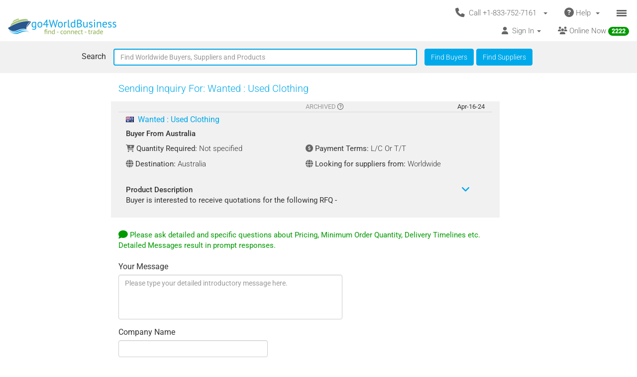

--- FILE ---
content_type: text/html; charset=UTF-8
request_url: https://www.go4worldbusiness.com/inquiries/send/buyleads/1150244/wanted-:-used-clothing
body_size: 1890
content:
<!DOCTYPE html>
<html lang="en">
<head>
    <meta charset="utf-8">
    <meta name="viewport" content="width=device-width, initial-scale=1">
    <title></title>
    <style>
        body {
            font-family: "Arial";
        }
    </style>
    <script type="text/javascript">
    window.awsWafCookieDomainList = ['go4worldbusiness.com'];
    window.gokuProps = {
"key":"AQIDAHjcYu/GjX+QlghicBgQ/7bFaQZ+m5FKCMDnO+vTbNg96AFCI/+6WPWvL7ZKDkd8xFi5AAAAfjB8BgkqhkiG9w0BBwagbzBtAgEAMGgGCSqGSIb3DQEHATAeBglghkgBZQMEAS4wEQQMjcRRe4U7aRAnaoooAgEQgDtZTPrkV3kgmqoXsTL8stLsWBAFKpoD1jXgzMLr6jFsw5UX00zBTydf7q3wr+L5F/OGW1+ZfiZFooXfSA==",
          "iv":"CgAHrTM5LwAABr/F",
          "context":"ZI+3HJQW7jeF1mygwqd80iAHoDQwUQ84hxfg3KZRrOOwfDDoFW09eCRLynbvZ2p8Hpzxr1+7mvy/R6hoMYKdP5dTPRReNy+gQL+OSm1tWkqbwRq6sfNLZW+38vj2qGlbb9Lv8/y8hrNhKe8mxG2U2l6g17DEHtBOLZmjve25kBts/pZtMHDnOlPDfqzf0cvDWLEQV7kEME+IWDrE6l22UeZVULZfW8LsoTEj8jSpNTP+k2PkECZ1ThINo4Q18Qaf2vD6EwRKXDS3c/UCLiVhBaCgL0oLD7H1DkCNJGu0wzjzGSWkvDByWY1fcUH3fD3AvHFadJVC5b1vriS3c3w2myCcCn/ELAalpUtKTuQT1luF/qso"
};
    </script>
    <script src="https://6916071e1a46.ee864b68.us-east-1.token.awswaf.com/6916071e1a46/c09e716aba0b/354f3348351d/challenge.js"></script>
</head>
<body>
    <div id="challenge-container"></div>
    <script type="text/javascript">
        AwsWafIntegration.saveReferrer();
        AwsWafIntegration.checkForceRefresh().then((forceRefresh) => {
            if (forceRefresh) {
                AwsWafIntegration.forceRefreshToken().then(() => {
                    window.location.reload(true);
                });
            } else {
                AwsWafIntegration.getToken().then(() => {
                    window.location.reload(true);
                });
            }
        });
    </script>
    <noscript>
        <h1>JavaScript is disabled</h1>
        In order to continue, we need to verify that you're not a robot.
        This requires JavaScript. Enable JavaScript and then reload the page.
    </noscript>
</body>
</html>

--- FILE ---
content_type: text/javascript
request_url: https://d2atwlelvoxq35.cloudfront.net/www.go4worldbusiness.com/js/8426c83.js?v1.16.75
body_size: 6762
content:
$(document).ready(function(){if(typeof ga!=="undefined"){ga(function(){var gaClientId=ga.getByName("clientTracker").get("clientId");$("#form_ga_client_id").val(gaClientId)})}$(".select-all-items-checkbox").change(function(){checkboxes=document.getElementsByClassName("list-items-checkboxes");for(var i=0,n=checkboxes.length;i<n;i++){checkboxes[i].checked=this.checked}});$(".delete-selected-items-btn").click(function(){$(".loading_overlay").show()});var urlParams=new URLSearchParams(window.location.search);var pgSize=urlParams.get("pg_size");$(".page_size_select_inq_mgr").find("option[value="+pgSize+"]").attr("selected","selected");$(".page_size_select_inq_mgr").on("change",function(){var tab=urlParams.get("tab");if(tab===null){tab="inbox"}var currentUrl=window.location.href;var url=new URL(currentUrl);url.searchParams.set("pg_size",this.value);url.searchParams.set("pg_"+tab,1);window.location.href=url.href})});function getMessage(jsonString){var message="";try{var responseJson=typeof jsonString==="string"?JSON.parse(jsonString):jsonString;message=responseJson.message||responseJson.error||"Some error occurred"}catch(e){message="Some error occurred"}return message}function finalizeWithPopup(icon,title,message,shouldReload,buttonList){icon=typeof icon!=="undefined"?icon:null;title=typeof title!=="undefined"?title:null;shouldReload=typeof shouldReload!=="undefined"?shouldReload:true;buttonList=typeof buttonList!=="undefined"?buttonList:[];$("#fav_overlay").hide();warnUserBeforeReloading=false;var buttons={cancel:{label:"Ok",className:"site-btn",callback:function(){if(shouldReload){window.location.reload()}}}};if(Array.isArray(buttonList)){buttonList.forEach(function(btn,index){var ctaUrl=document.getElementById(btn.targetUrl).getAttribute("data-url");buttons["customButton"+index]={label:btn.label,className:btn.classname,callback:function(){bootbox.hideAll();$(".loading_overlay").show();$.ajax({type:btn.requestType,url:ctaUrl,dataType:"json",data:btn.body,contentType:"application/json; charset=utf-8",success:function(response){var displayMessage=getMessage(response);$(".loading_overlay").hide();finalizeWithPopup(null,"Success",displayMessage,shouldReload,[])},error:function(response){$(".loading_overlay").show();var displayMessage=getMessage(response.xhr);finalizeWithPopup(null,"Error",displayMessage,shouldReload,[])}});return false}}})}bootbox.dialog({title:title||undefined,message:message,closeButton:false,buttons:buttons})}
function showPopupOrAppend(selector,html,context){var $containers=$(".form-pre-submit-pop-up-container");if($containers.length>1){$containers.slice(1).remove()}var $popupContainer=$(".form-pre-submit-pop-up-container").first();$popupContainer.find(".email-verification-required-popup,"+".user-consent-required-popup,"+".buylead-inquiry-send-confirmation").hide();var $existingPopup=$(selector);if($existingPopup.length>0){if(selector===".email-verification-required-popup"){$("#email-verification-code-input").val("")}$popupContainer.css("display","block");if(!$popupContainer.is(":visible")){if(typeof logJsPopupFailure==="function"){logJsPopupFailure("Failed to show existing popup: "+selector,context)}else{console.error("Failed to show existing popup: "+selector,context)}}}else if(html){$("body").append(html);if($(selector).length===0){if(typeof logJsPopupFailure==="function"){logJsPopupFailure("Failed to append popup: "+selector,context)}else{console.error("Failed to append popup: "+selector,context)}}}else{if(typeof logJsPopupFailure==="function"){logJsPopupFailure("Popup HTML missing for: "+selector,context)}else{console.error("Popup HTML missing for: "+selector,context)}}}
var lastPreSubmitContextForm=null;var COMMON_PRE_SUBMIT_APPROVED="common-pre-submit-approved";$(document).on("submit","form",function(e){var confirmation_form=$(this).find("input[name=form_name_pre_submit]").val();if(!confirmation_form){return}if(confirmation_form!=="email_signup_form"&&confirmation_form!=="new_member_step1"&&confirmation_form!=="new_buylead_step1"&&confirmation_form!=="form"&&confirmation_form!=="marketing_signup"&&confirmation_form!=="NewMembersStep1"){return}if($(this).data("preSubmitApproved")===true){$(this).removeData("preSubmitApproved");return}var EMAIL_VERIFICATION_REQUIRED_CODE=201;var USER_CONSENT_REQUIRED_CODE=202;var BUYLEAD_INQUIRY_CONFIRMATION_CODE=203;var INVALID_EMAIL_CODE=422;var GENERAL_REQUEST_INVALID_CODE=400;var USERNAME_CONTAINS_LINKS_CODE=412;var INVALID_CAPTCHA_CODE=498;var TOO_MANY_ATTEMPTS_CODE=429;var user_consent_required=false;var email_verification_required=false;var buylead_inquiry_confirmation_required=false;var formObject=null;var email=null;var username=null;var selected_country=null;var captcha=null;var captcha_field=null;var triggerCommonPreSubmitApprovedEvent=false;var pre_submit_ajax_url=$("#form-pre-submit-path").val();var terms_checkbox=0;var recaptcha=false;if(undefined!==confirmation_form&&confirmation_form.length>0){if($(this).attr("name")===confirmation_form){removeRecaptchaInvalidMessage();$(".loading_overlay").show();e.preventDefault();formObject=this;if(confirmation_form=="new_buylead_step1"){email_field=document.getElementById("new_buylead_step1_email");email=email_field.value;var country=document.getElementById("new_buylead_step1_country");selected_country=country.options[country.selectedIndex].value;username_field=document.getElementById("new_buylead_step1_username");username=username_field.value;captcha_field=document.getElementById("new_buylead_step1_captcha");captcha=captcha_field.value}if(confirmation_form=="new_member_step1"){email_field=document.getElementById("new_member_step1_email");email=email_field.value;var country=document.getElementById("new_member_step1_country");selected_country=country.options[country.selectedIndex].value;username_field=document.getElementById("new_member_step1_username");username=username_field.value;captcha_field=document.getElementById("new_member_step1_captcha");captcha=captcha_field.value}if(confirmation_form=="NewMembersStep1"){email_field=document.getElementById("NewMembersStep1_email");email=email_field.value;var country=document.getElementById("NewMembersStep1_country");selected_country=country.options[country.selectedIndex].value;username_field=document.getElementById("NewMembersStep1_username");username=username_field.value;captcha_field=document.getElementById("NewMembersStep1_captcha");captcha=captcha_field.value}if(confirmation_form=="form"){email_field=document.getElementById("form_email");email=email_field.value;var country=document.getElementById("form_country");selected_country=country.options[country.selectedIndex].value;username_field=document.getElementById("form_name");username=username_field.value;captcha_field=document.getElementById("form_captcha");captcha=captcha_field.value}if(confirmation_form=="marketing_signup"){email_field=document.getElementById("marketing_signup_EMAIL");email=email_field.value;var country=document.getElementById("marketing_signup_country");selected_country=country.options[country.selectedIndex].value;username_field=document.getElementById("marketing_signup_USERNAME");username=username_field.value;captcha_field=false;captcha=grecaptcha.getResponse();recaptcha=true}if(confirmation_form==="email_signup_form"){triggerCommonPreSubmitApprovedEvent=true;email_field=document.getElementById("email_signup_form_email");email=email_field.value;username_field=document.getElementById("email_signup_form_compname");username=username_field.value;selected_country=null;captcha=null;recaptcha=false}var field_error=false;if(!email||email==""){email_field.scrollIntoView();if(!email_field.closest(".form-group").classList.contains("has-error")){email_field.closest(".form-group").classList.add("has-error");email_field.insertAdjacentHTML("afterend",'<span class="help-block">                             <ul class="list-unstyled">                                 <li>                                     <span class="glyphicon glyphicon-exclamation-sign"></span>                                     This value should not be blank.                                 </li>                             </ul>                         </span>')}else{email_field.closest(".form-group").querySelector(".help-block ul li").innerHTML='<span class="glyphicon glyphicon-exclamation-sign"></span>                         This value should not be blank.'}field_error=true}if(confirmation_form!=="email_signup_form"){if(!selected_country||selected_country==""){country.scrollIntoView();if(!country.closest(".form-group").classList.contains("has-error")){country.closest(".form-group").classList.add("has-error");country.insertAdjacentHTML("afterend",'<span class="help-block">                             <ul class="list-unstyled">                                 <li>                                     <span class="glyphicon glyphicon-exclamation-sign"></span>                                     Please select a country.                                 </li>                             </ul>                         </span>')}field_error=true}if(!captcha||captcha==""){if(captcha_field){captcha_field.scrollIntoView();if(!captcha_field.closest(".form-group").classList.contains("has-error")){captcha_field.closest(".form-group").classList.add("has-error");captcha_field.insertAdjacentHTML("afterend",'<span class="help-block">                             <ul class="list-unstyled">                                 <li>                                     <span class="glyphicon glyphicon-exclamation-sign"></span>                                     This value should not be blank.                                 </li>                             </ul>                         </span>')}}field_error=true}}if((!username||username=="")&&!(window.isLoggedIn&&confirmation_form=="form")){username_field.scrollIntoView();if(!username_field.closest(".form-group").classList.contains("has-error")){username_field.closest(".form-group").classList.add("has-error");username_field.insertAdjacentHTML("afterend",'<span class="help-block">                             <ul class="list-unstyled">                                 <li>                                     <span class="glyphicon glyphicon-exclamation-sign"></span>                                     This value should not be blank.                                 </li>                             </ul>                         </span>')}field_error=true}if(field_error==true){$(".loading_overlay").hide();return}var preferred_countries=$("input[name=preferred_countries]").val();var preferred_continents=$("input[name=preferred_continents]").val();var excluded_countries=$("input[name=excluded_countries]").val();var excluded_continents=$("input[name=excluded_continents]").val();var isCommunitySignup=window.location.pathname.indexOf("/import-export-communities")!==-1;var existingCtx=$(formObject).data("preSubmitContext")||{};$(formObject).data("preSubmitContext",{user_consent:existingCtx.user_consent===1?1:0,isCommunitySignup:isCommunitySignup,formObject:formObject,confirmation_form:confirmation_form,email:email,username:username,selected_country:selected_country,captcha:captcha,captcha_field:captcha_field||null,recaptcha:recaptcha,triggerCommonPreSubmitApprovedEvent:triggerCommonPreSubmitApprovedEvent,user_consent_required:false,buylead_inquiry_confirmation_required:false,email_verification_required:false,pre_submit_ajax_url:pre_submit_ajax_url});lastPreSubmitContextForm=formObject;var obj;if(document.getElementsByClassName("user-consent-required-popup")&&user_consent_required===true){$(".loading_overlay").hide();$("#user-consent-popup").css("display","block")}else if(document.getElementsByClassName("buylead-inquiry-send-confirmation")&&buylead_inquiry_confirmation_required===true){$(".loading_overlay").hide();$("#buylead-inquiry-send-confirmation-popup").css("display","block")}else{if(confirmation_form==="email_signup_form"){obj={email:email,captcha:captcha,username:username,form_name:confirmation_form,send_verification_email:true,terms_checkbox:terms_checkbox}}else{obj={country_code:selected_country,username:username,email:email,send_verification_email:true,form_name:confirmation_form,terms_checkbox:terms_checkbox,preferred_countries:preferred_countries,preferred_continents:preferred_continents,excluded_countries:excluded_countries,excluded_continents:excluded_continents,captcha:captcha,recaptcha:recaptcha}}$.ajax({type:"POST",url:pre_submit_ajax_url,async:true,data:JSON.stringify(obj),success:function(response){response=JSON.parse(response);var pageContext=window.location.pathname;if(response.code===EMAIL_VERIFICATION_REQUIRED_CODE){$(".loading_overlay").hide();$(formObject).data("preSubmitContext").email_verification_required=true;showPopupOrAppend(".email-verification-required-popup",response.html,pageContext);$("#verification_email_address").html(email)}else if(response.code===USER_CONSENT_REQUIRED_CODE){$(".loading_overlay").hide();$(formObject).data("preSubmitContext").user_consent_required=true;showPopupOrAppend(".user-consent-required-popup",response.html,pageContext)}else if(response.code===BUYLEAD_INQUIRY_CONFIRMATION_CODE){$(".loading_overlay").hide();$(formObject).data("preSubmitContext").buylead_inquiry_confirmation_required=true;showPopupOrAppend(".buylead-inquiry-send-confirmation",response.html,pageContext)}else{if(triggerCommonPreSubmitApprovedEvent){$(formObject).trigger(COMMON_PRE_SUBMIT_APPROVED)}else{$(formObject).data("preSubmitApproved",true).trigger("submit")}}},error:function(error){$(".loading_overlay").hide();if(error.status==INVALID_EMAIL_CODE){email_field.scrollIntoView();if(!email_field.closest(".form-group").classList.contains("has-error")){email_field.closest(".form-group").classList.add("has-error");email_field.insertAdjacentHTML("afterend",'<span class="help-block">                                             <ul class="list-unstyled">                                                 <li>                                                     <span class="glyphicon glyphicon-exclamation-sign"></span>                                                     This email is invalid. Please enter only a single email address and ensure it does not contain extra spaces, missing @ sign or other formatting errors.                                                 </li>                                             </ul>                                         </span>')}else{email_field.closest(".form-group").querySelector(".help-block ul li").innerHTML='<span class="glyphicon glyphicon-exclamation-sign"></span>                                     This email is invalid. Please enter only a single email address and ensure it does not contain extra spaces, missing @ sign or other formatting errors.'}}else if(error.status==USERNAME_CONTAINS_LINKS_CODE){username_field.scrollIntoView();if(typeof goToStep2!=="undefined"){goToStep2()}var response=JSON.parse(error.responseText);var message=response.max_length_exceeded?"Username cannot be more than 30 characters!":"Please remove all links from username and try again.";if(!username_field.closest(".form-group").classList.contains("has-error")){username_field.closest(".form-group").classList.add("has-error");username_field.insertAdjacentHTML("afterend",'<span class="help-block">                                             <ul class="list-unstyled">                                                 <li>                                                     <span class="glyphicon glyphicon-exclamation-sign"></span>                                                     The username is invalid. '+message+"                                                 </li>                                             </ul>                                         </span>")}else{username_field.closest(".form-group").querySelector(".help-block ul li").innerHTML='<span class="glyphicon glyphicon-exclamation-sign"></span>                                     The username is invalid. '+message}}else if(error.status==INVALID_CAPTCHA_CODE){if(captcha_field){captcha_field.scrollIntoView();if(!captcha_field.closest(".form-group").classList.contains("has-error")){captcha_field.closest(".form-group").classList.add("has-error");captcha_field.insertAdjacentHTML("afterend",'<span class="help-block">                                                 <ul class="list-unstyled">                                                     <li>                                                         <span class="glyphicon glyphicon-exclamation-sign"></span>                                                         The captcha is invalid. Please enter the characters exactly as they appear in the image.                                                     </li>                                                 </ul>                                             </span>')}else{captcha_field.closest(".form-group").querySelector(".help-block ul li").innerHTML='<span class="glyphicon glyphicon-exclamation-sign"></span>                                         The captcha is invalid. Please enter the characters exactly as they appear in the image.'}}if(recaptcha){resetRecaptcha()}}else if(error.status==TOO_MANY_ATTEMPTS_CODE){if(captcha_field){$(".captcha_reload")[0].click();captcha_field.scrollIntoView();if(!captcha_field.closest(".form-group").classList.contains("has-error")){captcha_field.closest(".form-group").classList.add("has-error");captcha_field.insertAdjacentHTML("afterend",'<span class="help-block">                                                 <ul class="list-unstyled">                                                     <li>                                                         <span class="glyphicon glyphicon-exclamation-sign"></span>                                                         The captcha has expired. Please enter the new captcha code.                                                     </li>                                                 </ul>                                             </span>')}else{captcha_field.closest(".form-group").querySelector(".help-block ul li").innerHTML='<span class="glyphicon glyphicon-exclamation-sign"></span>                                         The captcha has expired. Please enter the new captcha code.'}}}else{safeBootboxAlert('Sorry, there\'s some problem submitting your data. Please try again. <br>If the problem persists, please contact <a href="/support">customer support</a>.')}}})}}}else{console.log("Form not found!!")}});$(document).on("click","#pre-submit-popup-cancel-button",function(){if(!lastPreSubmitContextForm)return;var ctx=$(lastPreSubmitContextForm).data("preSubmitContext");if(!ctx)return;if(ctx.recaptcha){resetRecaptcha()}$(".pre-submit-popup-error-message").hide();$(".form-pre-submit-pop-up-container").hide()});$(document).on("click","#pre-submit-popup-proceed-button",function(){if(!lastPreSubmitContextForm)return;var ctx=$(lastPreSubmitContextForm).data("preSubmitContext");if(!ctx)return;removeRecaptchaInvalidMessage();if(ctx.buylead_inquiry_confirmation_required){$(".pre-submit-popup-error-message").hide();$(".form-pre-submit-pop-up-container").hide();$(".loading_overlay").show();$(ctx.formObject).data("preSubmitApproved",true).trigger("submit");return}var checkbox=document.getElementById("tnc_checkbox");var terms_checkbox="0";if(checkbox&&!checkbox.checked){$("#tnc_error").show();return}if(checkbox&&checkbox.checked){terms_checkbox="1";ctx.user_consent_required=false;ctx.user_consent=1}var preferred_countries=$("input[name=preferred_countries]").val();var preferred_continents=$("input[name=preferred_continents]").val();var excluded_countries=$("input[name=excluded_countries]").val();var excluded_continents=$("input[name=excluded_continents]").val();var email_verification_code_input=$("#email-verification-code-input").val();$(".loading_overlay").show();$(".form-pre-submit-pop-up-container").hide();var obj;if(ctx.confirmation_form==="email_signup_form"){obj={email_verification_code_input:email_verification_code_input,email:ctx.email,username:ctx.username,form_name:ctx.confirmation_form,terms_checkbox:terms_checkbox,send_verification_email:false}}else{obj={email_verification_code_input:email_verification_code_input,country_code:ctx.selected_country,email:ctx.email,send_verification_email:false,form_name:ctx.confirmation_form,username:ctx.username,terms_checkbox:terms_checkbox,preferred_countries:preferred_countries,preferred_continents:preferred_continents,excluded_countries:excluded_countries,excluded_continents:excluded_continents,captcha:ctx.captcha,recaptcha:ctx.recaptcha}}$.ajax({type:"POST",url:ctx.pre_submit_ajax_url,async:true,data:JSON.stringify(obj),success:function(response){response=JSON.parse(response);var pageContext=window.location.pathname;if(response.code===201){$(".loading_overlay").hide();ctx.email_verification_required=true;showPopupOrAppend(".email-verification-required-popup",response.html,pageContext);$(".pre-submit-popup-error-message").show()}else if(response.code===202){$(".loading_overlay").hide();ctx.user_consent_required=true;showPopupOrAppend(".user-consent-required-popup",response.html,pageContext)}else if(response.code===203){$(".loading_overlay").hide();ctx.buylead_inquiry_confirmation_required=true;showPopupOrAppend(".buylead-inquiry-send-confirmation",response.html,pageContext)}else{if(ctx.recaptcha){resetRecaptcha();$(".loading_overlay").hide()}else{if(ctx.triggerCommonPreSubmitApprovedEvent){$(ctx.formObject).trigger(COMMON_PRE_SUBMIT_APPROVED)}else{$(ctx.formObject).data("preSubmitApproved",true).trigger("submit")}}}},error:function(error){$(".loading_overlay").hide();if(error.status===429&&ctx.captcha_field){$(".captcha_reload")[0].click();ctx.captcha_field.scrollIntoView()}else if(error.status===498&&ctx.recaptcha){resetRecaptcha()}else{safeBootboxAlert("Sorry, there's some problem submitting your data. Please try again."+'<br>If the problem persists, please contact <a href="/support">customer support</a>.')}}})});function removeRecaptchaInvalidMessage(){var error_divs=document.getElementsByClassName("recaptcha-error");while(error_divs[0]){error_divs[0].parentNode.removeChild(error_divs[0])}}function resetRecaptcha(){grecaptcha.reset();console.log("length",document.getElementsByClassName("recaptcha-error").length);if(document.getElementsByClassName("recaptcha-error").length==0){var error_div=document.createElement("div");error_div.classList.add("recaptcha-error");error_div.innerHTML='<span style="color: red;"><span class="glyphicon glyphicon-exclamation-sign"></span>                                             The captcha has expired. Please verify captcha again!</span>';document.getElementsByClassName("g-recaptcha")[0].closest(".form-group").appendChild(error_div)}}function logJsRuntimeEvent(status,details){var js_runtime_logger_url=Routing.generate("js_runtime_logger");try{var payload={status:status,page:window.location.pathname};for(var key in details){if(details.hasOwnProperty(key)){payload[key]=details[key]}}fetch(js_runtime_logger_url,{method:"POST",headers:{"Content-Type":"application/json"},body:JSON.stringify(payload)})["catch"](function(err){console.warn("Runtime log failed:",err)})}catch(e){console.warn("Runtime logging error:",e)}}function safeBootboxAlert(message){if(typeof bootbox!=="undefined"){bootbox.alert(message)}else{if(!window._bootboxLogged){window._bootboxLogged=true;logJsRuntimeEvent("Javascript bootbox missing",{})}alert(message)}}function logJsPopupFailure(reason,page){logJsRuntimeEvent("Javascript popup failure",{reason:reason,page:page})}
var rating=0;var comment;var ajax_in_progress_for=[];var current_hover_rating=false;function removeFromAjaxInProgress(member_id){var index=ajax_in_progress_for.indexOf(member_id);if(index!==-1)ajax_in_progress_for.splice(index,1)}function findAjaxInProgress(member_id){var index=ajax_in_progress_for.indexOf(member_id);if(index===-1)return false;else return true}function hasTouch(){return"ontouchstart"in document.documentElement||navigator.maxTouchPoints>0||navigator.msMaxTouchPoints>0}$(document).ready(function(){$("body").on("click",".close-rate-member-popup",function(){$(".loading_overlay").hide();$(".rate-member-popup-container").empty().hide()});$("body").on("click",".close-rate-member-acknowledgment-popup",function(){$(".loading_overlay").hide();$(".member-rated-popup-container").css("display","none")});$("body").on("click",".close-rating-details-popup",function(e){if(!hasTouch()){$("#ratings_pop_up_box").hide()}else{e.stopPropagation();$(".loading_overlay").hide();$(".ranking_details_popup").css("display","none")}});$("body").on("click",".member-rated-popup-container",function(){$(this).css("display","none")});$("body").on("click",".ranking_details_popup",function(){window.event.stopPropagation();$(this).hide()});$("body").on("click",".onHoverRating",function(e){var self=$(this);if(hasTouch()&&e.target.closest(".rate-see-ratings-container")==null&&e.target.closest(".trust-score-text")==null){e.preventDefault();$(".common-class-e0KFwxSE").hide();var unqiueClassName=self.attr("item_id")+self.attr("member_id");if($("div."+unqiueClassName).length){$("div."+unqiueClassName).show();$(".ranking_details_popup").show();return}else{$("#ratings_pop_up_box").append('<div class="hover-rating-box '+unqiueClassName+' common-class-e0KFwxSE" ></div>')}$(".loading_overlay").show();var ratingDescriptionTargetDiv=$("div."+unqiueClassName);ratingDescriptionTargetDiv.css("display","block");showRatingDescriptionPopup(self,ratingDescriptionTargetDiv,true)}});$(".onHoverRating").mouseover(function(event){if(hasTouch()){return}var self=$(this);var loader=$(".hover-loading-box");if(loader.length>0){loader.show()}else{var html_loader='<div class="container-fluid hover-loading-box">'+'<div class="loader-container">'+'<div class="loader">'+"</div>"+"</div>"+"</div>";$("#ratings_pop_up_box").html(html_loader)}var left_pos=self.offset().left;var top_pos=self.offset().top;$("#ratings_pop_up_box").css("position","absolute").show();$("#ratings_pop_up_box").css("z-index","800").show();$("#ratings_pop_up_box").css({top:top_pos,left:left_pos}).show();loader.css("display","block");$(".common-class-e0KFwxSE").hide();var unqiueClassName=self.attr("item_id")+self.attr("member_id");if($("div."+unqiueClassName).length){$("div."+unqiueClassName).show();return}else{$("#ratings_pop_up_box").append('<div class="hover-rating-box '+unqiueClassName+' common-class-e0KFwxSE" ></div>')}var ratingDescriptionTargetDiv=$("div."+unqiueClassName);ratingDescriptionTargetDiv.css("display","block");$(".ranking_details_popup").css("display","block");showRatingDescriptionPopup(self,ratingDescriptionTargetDiv,false)});$(".onHoverRating").mouseout(function(){if(!hasTouch()){$("#ratings_pop_up_box").hide();$(".hover-loading-box").css("display","none");$("#ratings_pop_up_box").mouseout(function(){$("#ratings_pop_up_box").hide()});$("#ratings_pop_up_box").mouseover(function(){$("#ratings_pop_up_box").show()})}});$("body").on("click",".button-rating .fa-star",function(e){if(!$(this).attr("disabled")){rating=$(this).attr("data-rating");comment=$(e.target).closest(".rate-member-popup").find($(".user-review")).val();$(".button-rating .fa-star").each(function(){if(parseInt($(this).attr("data-rating"))>parseInt(rating)){return $(this).addClass("rate-member done").removeClass("rate-member-o")}else{return $(this).addClass("rate-member-o").removeClass("rate-member done")}})}})});function showRatingDescriptionPopup(self,targetDiv,isTouch){if(typeof ga==="function"){ga("send","event","TrustScore","View")}var member_id=self.attr("member_id");var compname=self.attr("compname");var item_id=self.attr("item_id");var item_type=self.attr("item_type");if(findAjaxInProgress(member_id)===true){return}var current_route_with_params=window.location.protocol+"//"+window.location.host+""+window.location.pathname+window.location.search;var data={member_id:member_id,compname:compname,item_id:item_id,target_route:current_route_with_params,item_type:item_type};var url="/rate/rating/member/rating/";ajax_in_progress_for.push(member_id);$.ajax({type:"POST",url:url,contentType:"application/json; charset=utf-8",dataType:"json",data:JSON.stringify(data),async:true,success:function(result){$(".hover-loading-box").css("display","none");$(".loading_overlay").hide();removeFromAjaxInProgress(member_id);if(result.code===200){if(isTouch){var ranking_details_popup=""+'<div class="ranking_details_popup">'+result.data.html+"</div>";targetDiv.append(ranking_details_popup)}else{var ranking_details_popup=""+"<div>"+result.data.html+"</div>";targetDiv.append(ranking_details_popup)}}},error:function(){$(".hover-loading-box").css("display","none");$(".loading_overlay").hide();removeFromAjaxInProgress(member_id)}})}function rateMember(rankerId,memberId,itemId,itemType,requestFromPopup){if(typeof requestFromPopup==="undefined"){requestFromPopup=false}window.event.stopPropagation();var rateMemberUrl=Routing.generate("rate_member_ajax");var data={rankerId:rankerId,memberId:memberId,itemId:itemId,itemType:itemType,action:"CHECK_RATING"};if(validateRequest(data)){$(".ranking_details_popup").css("display","none");$(".loading_overlay").show();$.ajax({type:"POST",url:rateMemberUrl,dataType:"json",contentType:"application/json; charset=utf-8",data:JSON.stringify(data),async:true,success:function(result){$(".loading_overlay").hide();if(result.code===200){if(requestFromPopup){bootbox.hideAll();$("body").append(result.view)}else{$("body").append(result.view)}}else{if(result&&result.code=="404"){errorMsg="Sorry, the member you are reporting a complaint against is not available anymore."}else{errorMsg="Sorry there is some problem getting data from our server. Please try again after some time."}bootbox.alert({title:"Error Reviewing the Member",message:errorMsg,buttons:{ok:{label:"OK",className:"btn site-btn"}}})}$(".rate-member").click(function(){})},error:function(jqXHR){$(".loading_overlay").hide();if(jqXHR.status==403){bootbox.alert({title:"Error Reviewing the Member",message:"Sorry, your membership is not live. Please try after sometime or contact customer support. ",buttons:{ok:{label:"OK",className:"btn site-btn"}}})}else{$(".loading_overlay").hide();var errorMsg="";if(jqXHR.status=="404"){errorMsg="Sorry, the member you are reporting a complaint against is not available anymore."}else{errorMsg="Sorry there is some problem getting data from our server. Please try again after some time."}bootbox.alert({title:"Error Reviewing the Member",message:errorMsg,buttons:{ok:{label:"OK",className:"btn site-btn"}}})}}})}}function validateRequest(data){if(data.rating<=0){$("#button_bootbox").append('<h6><span id="star_rate" class="text-danger">Please select your rating</span></h6>');return false}else if(data.ratingTitle==""){$("#rating_title_box").append('<h6><span class="text-danger" id="rating_title">Please write your Title</span></h6>');return false}else if(data.comment==""){$("#message_bootbox").append('<h6><span class="text-danger" id="star_msg" >Please write your review</span></h6>');return false}return true}function sendRatingAjaxCall(rateMemberUrl,postData){$(".loading_overlay").show();$.ajax({type:"POST",url:rateMemberUrl,dataType:"json",contentType:"application/json; charset=utf-8",data:JSON.stringify(postData),async:true,success:function(result){$(".loading_overlay").hide();if(result.code==200){$(".loading_overlay").hide();$(".rate-member-popup-container").empty().hide();$("body").append(result.view);rating=0}else{rating=0;bootbox.alert("<b>Sorry, there's some problem saving your review details. Please try after sometime</b>")}},error:function(){$(".loading_overlay").hide();bootbox.alert({message:"<b> Sorry there is some problem. Kindly try after some time. </b>",buttons:{ok:{label:"OK",className:"btn site-btn"}}})}})}function countChars(e){var length_of_review=$(e.target).closest(".rate-member-popup").find($(".user-review")).val().length;$(e.target).closest(".rate-member-popup").find($(".charcount")).html(length_of_review)}function submitRatingReview(memberId,rankerId,e){var ratingTitle=$(e.target).closest(".rate-member-popup").find($(".rating-review-title")).val();var ratingComment=$(e.target).closest(".rate-member-popup").find($(".user-review")).val();var rateMemberUrl=Routing.generate("rate_member_ajax");var checkboxSelected=$("#rate_member_confirm_not_inquiry").is(":checked");var postData={rankerId:rankerId,memberId:memberId,rating:rating,comment:ratingComment,action:"SAVE_RATING",ratingTitle:ratingTitle,ratingComment:ratingComment};$("#star_msg").remove();$("#rating_title").remove();$("#star_rate").remove();if(validateRequest(postData)){if(!checkboxSelected){$("#message_bootbox").append('<h6><span class="text-danger" id="star_msg" >You need to agree to the the condition below by checking the checkbox.</span></h6>');return false}sendRatingAjaxCall(rateMemberUrl,postData)}else{$(".loading_overlay").hide();return false}}
document.addEventListener("DOMContentLoaded",function(e){var linkToReviewInquiry=document.getElementById("linkToReviewInquiry");if(!linkToReviewInquiry){return}linkToReviewInquiry.onclick=function(){if(linkToReviewInquiry.getAttribute("enabled")!=="true"){return}$(".loading_overlay").show();var url=linkToReviewInquiry.getAttribute("url");var bodyStr=linkToReviewInquiry.getAttribute("body");var bodyObj={};try{bodyObj=JSON.parse(bodyStr)}catch(e){console.error("Invalid JSON:",bodyStr)}$.ajax({type:"POST",url:url,dataType:"json",data:bodyObj,contentType:"application/json; charset=utf-8",success:function(response){$(".loading_overlay").hide();message=getMessage(response);finalizeWithPopup(null,"Success",message,false,[]);linkToReviewInquiry.setAttribute("enabled","false")},error:function(response){$(".loading_overlay").hide();message=getMessage(response.xhr);finalizeWithPopup(null,"Error",message,false,[])}})}});